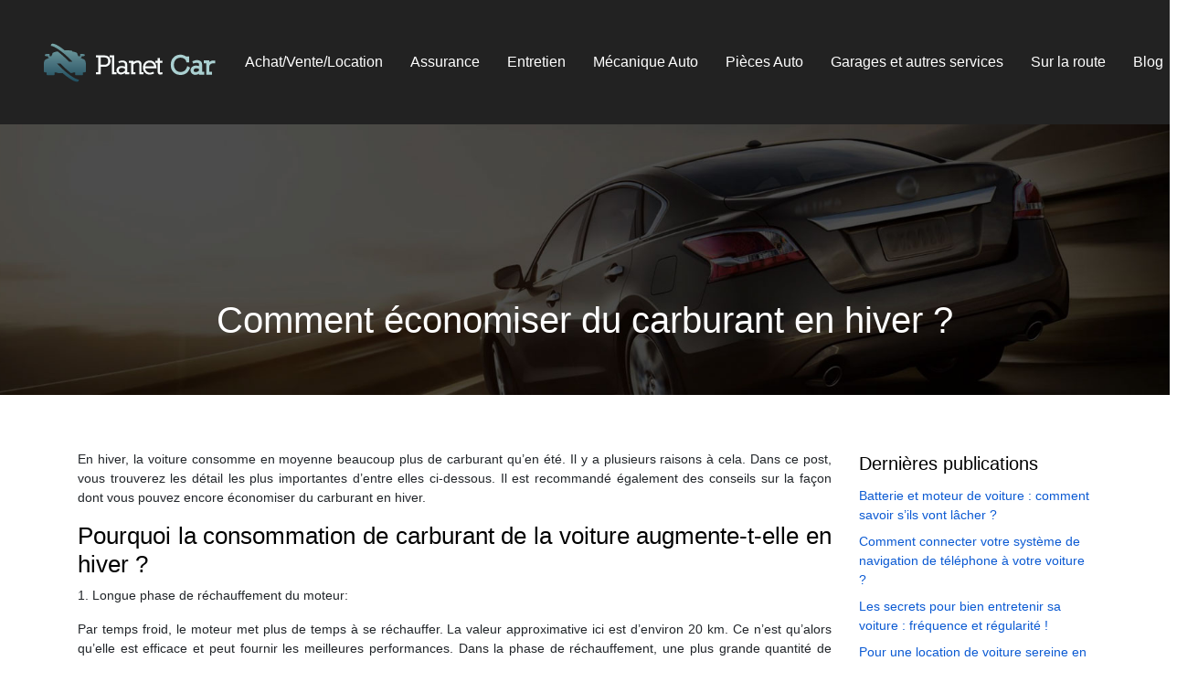

--- FILE ---
content_type: text/html; charset=UTF-8
request_url: https://www.planet-car.fr/comment-economiser-du-carburant-en-hiver/
body_size: 10446
content:
<!DOCTYPE html>
<html>
<head lang="fr-FR">
<meta charset="UTF-8">
<meta name="viewport" content="width=device-width">
<link rel="shortcut icon" href="https://www.planet-car.fr/wp-content/uploads/2019/01/favicon-planet-car.png" /><link val="default" ver="v 3.18.4" />
<meta name='robots' content='max-image-preview:large' />
<link rel='dns-prefetch' href='//stackpath.bootstrapcdn.com' />
<title>Quelques conseils pour économiser de l'essence en hiver</title><meta name="description" content="Votre consommation de carburant monte en flèche en hiver ? Alors vous trouverez ici des conseils utiles pour réduire la consommation de carburant en hiver !"><link rel="alternate" title="oEmbed (JSON)" type="application/json+oembed" href="https://www.planet-car.fr/wp-json/oembed/1.0/embed?url=https%3A%2F%2Fwww.planet-car.fr%2Fcomment-economiser-du-carburant-en-hiver%2F" />
<link rel="alternate" title="oEmbed (XML)" type="text/xml+oembed" href="https://www.planet-car.fr/wp-json/oembed/1.0/embed?url=https%3A%2F%2Fwww.planet-car.fr%2Fcomment-economiser-du-carburant-en-hiver%2F&#038;format=xml" />
<style id='wp-img-auto-sizes-contain-inline-css' type='text/css'>
img:is([sizes=auto i],[sizes^="auto," i]){contain-intrinsic-size:3000px 1500px}
/*# sourceURL=wp-img-auto-sizes-contain-inline-css */
</style>
<style id='wp-block-library-inline-css' type='text/css'>
:root{--wp-block-synced-color:#7a00df;--wp-block-synced-color--rgb:122,0,223;--wp-bound-block-color:var(--wp-block-synced-color);--wp-editor-canvas-background:#ddd;--wp-admin-theme-color:#007cba;--wp-admin-theme-color--rgb:0,124,186;--wp-admin-theme-color-darker-10:#006ba1;--wp-admin-theme-color-darker-10--rgb:0,107,160.5;--wp-admin-theme-color-darker-20:#005a87;--wp-admin-theme-color-darker-20--rgb:0,90,135;--wp-admin-border-width-focus:2px}@media (min-resolution:192dpi){:root{--wp-admin-border-width-focus:1.5px}}.wp-element-button{cursor:pointer}:root .has-very-light-gray-background-color{background-color:#eee}:root .has-very-dark-gray-background-color{background-color:#313131}:root .has-very-light-gray-color{color:#eee}:root .has-very-dark-gray-color{color:#313131}:root .has-vivid-green-cyan-to-vivid-cyan-blue-gradient-background{background:linear-gradient(135deg,#00d084,#0693e3)}:root .has-purple-crush-gradient-background{background:linear-gradient(135deg,#34e2e4,#4721fb 50%,#ab1dfe)}:root .has-hazy-dawn-gradient-background{background:linear-gradient(135deg,#faaca8,#dad0ec)}:root .has-subdued-olive-gradient-background{background:linear-gradient(135deg,#fafae1,#67a671)}:root .has-atomic-cream-gradient-background{background:linear-gradient(135deg,#fdd79a,#004a59)}:root .has-nightshade-gradient-background{background:linear-gradient(135deg,#330968,#31cdcf)}:root .has-midnight-gradient-background{background:linear-gradient(135deg,#020381,#2874fc)}:root{--wp--preset--font-size--normal:16px;--wp--preset--font-size--huge:42px}.has-regular-font-size{font-size:1em}.has-larger-font-size{font-size:2.625em}.has-normal-font-size{font-size:var(--wp--preset--font-size--normal)}.has-huge-font-size{font-size:var(--wp--preset--font-size--huge)}.has-text-align-center{text-align:center}.has-text-align-left{text-align:left}.has-text-align-right{text-align:right}.has-fit-text{white-space:nowrap!important}#end-resizable-editor-section{display:none}.aligncenter{clear:both}.items-justified-left{justify-content:flex-start}.items-justified-center{justify-content:center}.items-justified-right{justify-content:flex-end}.items-justified-space-between{justify-content:space-between}.screen-reader-text{border:0;clip-path:inset(50%);height:1px;margin:-1px;overflow:hidden;padding:0;position:absolute;width:1px;word-wrap:normal!important}.screen-reader-text:focus{background-color:#ddd;clip-path:none;color:#444;display:block;font-size:1em;height:auto;left:5px;line-height:normal;padding:15px 23px 14px;text-decoration:none;top:5px;width:auto;z-index:100000}html :where(.has-border-color){border-style:solid}html :where([style*=border-top-color]){border-top-style:solid}html :where([style*=border-right-color]){border-right-style:solid}html :where([style*=border-bottom-color]){border-bottom-style:solid}html :where([style*=border-left-color]){border-left-style:solid}html :where([style*=border-width]){border-style:solid}html :where([style*=border-top-width]){border-top-style:solid}html :where([style*=border-right-width]){border-right-style:solid}html :where([style*=border-bottom-width]){border-bottom-style:solid}html :where([style*=border-left-width]){border-left-style:solid}html :where(img[class*=wp-image-]){height:auto;max-width:100%}:where(figure){margin:0 0 1em}html :where(.is-position-sticky){--wp-admin--admin-bar--position-offset:var(--wp-admin--admin-bar--height,0px)}@media screen and (max-width:600px){html :where(.is-position-sticky){--wp-admin--admin-bar--position-offset:0px}}

/*# sourceURL=wp-block-library-inline-css */
</style><style id='global-styles-inline-css' type='text/css'>
:root{--wp--preset--aspect-ratio--square: 1;--wp--preset--aspect-ratio--4-3: 4/3;--wp--preset--aspect-ratio--3-4: 3/4;--wp--preset--aspect-ratio--3-2: 3/2;--wp--preset--aspect-ratio--2-3: 2/3;--wp--preset--aspect-ratio--16-9: 16/9;--wp--preset--aspect-ratio--9-16: 9/16;--wp--preset--color--black: #000000;--wp--preset--color--cyan-bluish-gray: #abb8c3;--wp--preset--color--white: #ffffff;--wp--preset--color--pale-pink: #f78da7;--wp--preset--color--vivid-red: #cf2e2e;--wp--preset--color--luminous-vivid-orange: #ff6900;--wp--preset--color--luminous-vivid-amber: #fcb900;--wp--preset--color--light-green-cyan: #7bdcb5;--wp--preset--color--vivid-green-cyan: #00d084;--wp--preset--color--pale-cyan-blue: #8ed1fc;--wp--preset--color--vivid-cyan-blue: #0693e3;--wp--preset--color--vivid-purple: #9b51e0;--wp--preset--gradient--vivid-cyan-blue-to-vivid-purple: linear-gradient(135deg,rgb(6,147,227) 0%,rgb(155,81,224) 100%);--wp--preset--gradient--light-green-cyan-to-vivid-green-cyan: linear-gradient(135deg,rgb(122,220,180) 0%,rgb(0,208,130) 100%);--wp--preset--gradient--luminous-vivid-amber-to-luminous-vivid-orange: linear-gradient(135deg,rgb(252,185,0) 0%,rgb(255,105,0) 100%);--wp--preset--gradient--luminous-vivid-orange-to-vivid-red: linear-gradient(135deg,rgb(255,105,0) 0%,rgb(207,46,46) 100%);--wp--preset--gradient--very-light-gray-to-cyan-bluish-gray: linear-gradient(135deg,rgb(238,238,238) 0%,rgb(169,184,195) 100%);--wp--preset--gradient--cool-to-warm-spectrum: linear-gradient(135deg,rgb(74,234,220) 0%,rgb(151,120,209) 20%,rgb(207,42,186) 40%,rgb(238,44,130) 60%,rgb(251,105,98) 80%,rgb(254,248,76) 100%);--wp--preset--gradient--blush-light-purple: linear-gradient(135deg,rgb(255,206,236) 0%,rgb(152,150,240) 100%);--wp--preset--gradient--blush-bordeaux: linear-gradient(135deg,rgb(254,205,165) 0%,rgb(254,45,45) 50%,rgb(107,0,62) 100%);--wp--preset--gradient--luminous-dusk: linear-gradient(135deg,rgb(255,203,112) 0%,rgb(199,81,192) 50%,rgb(65,88,208) 100%);--wp--preset--gradient--pale-ocean: linear-gradient(135deg,rgb(255,245,203) 0%,rgb(182,227,212) 50%,rgb(51,167,181) 100%);--wp--preset--gradient--electric-grass: linear-gradient(135deg,rgb(202,248,128) 0%,rgb(113,206,126) 100%);--wp--preset--gradient--midnight: linear-gradient(135deg,rgb(2,3,129) 0%,rgb(40,116,252) 100%);--wp--preset--font-size--small: 13px;--wp--preset--font-size--medium: 20px;--wp--preset--font-size--large: 36px;--wp--preset--font-size--x-large: 42px;--wp--preset--spacing--20: 0.44rem;--wp--preset--spacing--30: 0.67rem;--wp--preset--spacing--40: 1rem;--wp--preset--spacing--50: 1.5rem;--wp--preset--spacing--60: 2.25rem;--wp--preset--spacing--70: 3.38rem;--wp--preset--spacing--80: 5.06rem;--wp--preset--shadow--natural: 6px 6px 9px rgba(0, 0, 0, 0.2);--wp--preset--shadow--deep: 12px 12px 50px rgba(0, 0, 0, 0.4);--wp--preset--shadow--sharp: 6px 6px 0px rgba(0, 0, 0, 0.2);--wp--preset--shadow--outlined: 6px 6px 0px -3px rgb(255, 255, 255), 6px 6px rgb(0, 0, 0);--wp--preset--shadow--crisp: 6px 6px 0px rgb(0, 0, 0);}:where(.is-layout-flex){gap: 0.5em;}:where(.is-layout-grid){gap: 0.5em;}body .is-layout-flex{display: flex;}.is-layout-flex{flex-wrap: wrap;align-items: center;}.is-layout-flex > :is(*, div){margin: 0;}body .is-layout-grid{display: grid;}.is-layout-grid > :is(*, div){margin: 0;}:where(.wp-block-columns.is-layout-flex){gap: 2em;}:where(.wp-block-columns.is-layout-grid){gap: 2em;}:where(.wp-block-post-template.is-layout-flex){gap: 1.25em;}:where(.wp-block-post-template.is-layout-grid){gap: 1.25em;}.has-black-color{color: var(--wp--preset--color--black) !important;}.has-cyan-bluish-gray-color{color: var(--wp--preset--color--cyan-bluish-gray) !important;}.has-white-color{color: var(--wp--preset--color--white) !important;}.has-pale-pink-color{color: var(--wp--preset--color--pale-pink) !important;}.has-vivid-red-color{color: var(--wp--preset--color--vivid-red) !important;}.has-luminous-vivid-orange-color{color: var(--wp--preset--color--luminous-vivid-orange) !important;}.has-luminous-vivid-amber-color{color: var(--wp--preset--color--luminous-vivid-amber) !important;}.has-light-green-cyan-color{color: var(--wp--preset--color--light-green-cyan) !important;}.has-vivid-green-cyan-color{color: var(--wp--preset--color--vivid-green-cyan) !important;}.has-pale-cyan-blue-color{color: var(--wp--preset--color--pale-cyan-blue) !important;}.has-vivid-cyan-blue-color{color: var(--wp--preset--color--vivid-cyan-blue) !important;}.has-vivid-purple-color{color: var(--wp--preset--color--vivid-purple) !important;}.has-black-background-color{background-color: var(--wp--preset--color--black) !important;}.has-cyan-bluish-gray-background-color{background-color: var(--wp--preset--color--cyan-bluish-gray) !important;}.has-white-background-color{background-color: var(--wp--preset--color--white) !important;}.has-pale-pink-background-color{background-color: var(--wp--preset--color--pale-pink) !important;}.has-vivid-red-background-color{background-color: var(--wp--preset--color--vivid-red) !important;}.has-luminous-vivid-orange-background-color{background-color: var(--wp--preset--color--luminous-vivid-orange) !important;}.has-luminous-vivid-amber-background-color{background-color: var(--wp--preset--color--luminous-vivid-amber) !important;}.has-light-green-cyan-background-color{background-color: var(--wp--preset--color--light-green-cyan) !important;}.has-vivid-green-cyan-background-color{background-color: var(--wp--preset--color--vivid-green-cyan) !important;}.has-pale-cyan-blue-background-color{background-color: var(--wp--preset--color--pale-cyan-blue) !important;}.has-vivid-cyan-blue-background-color{background-color: var(--wp--preset--color--vivid-cyan-blue) !important;}.has-vivid-purple-background-color{background-color: var(--wp--preset--color--vivid-purple) !important;}.has-black-border-color{border-color: var(--wp--preset--color--black) !important;}.has-cyan-bluish-gray-border-color{border-color: var(--wp--preset--color--cyan-bluish-gray) !important;}.has-white-border-color{border-color: var(--wp--preset--color--white) !important;}.has-pale-pink-border-color{border-color: var(--wp--preset--color--pale-pink) !important;}.has-vivid-red-border-color{border-color: var(--wp--preset--color--vivid-red) !important;}.has-luminous-vivid-orange-border-color{border-color: var(--wp--preset--color--luminous-vivid-orange) !important;}.has-luminous-vivid-amber-border-color{border-color: var(--wp--preset--color--luminous-vivid-amber) !important;}.has-light-green-cyan-border-color{border-color: var(--wp--preset--color--light-green-cyan) !important;}.has-vivid-green-cyan-border-color{border-color: var(--wp--preset--color--vivid-green-cyan) !important;}.has-pale-cyan-blue-border-color{border-color: var(--wp--preset--color--pale-cyan-blue) !important;}.has-vivid-cyan-blue-border-color{border-color: var(--wp--preset--color--vivid-cyan-blue) !important;}.has-vivid-purple-border-color{border-color: var(--wp--preset--color--vivid-purple) !important;}.has-vivid-cyan-blue-to-vivid-purple-gradient-background{background: var(--wp--preset--gradient--vivid-cyan-blue-to-vivid-purple) !important;}.has-light-green-cyan-to-vivid-green-cyan-gradient-background{background: var(--wp--preset--gradient--light-green-cyan-to-vivid-green-cyan) !important;}.has-luminous-vivid-amber-to-luminous-vivid-orange-gradient-background{background: var(--wp--preset--gradient--luminous-vivid-amber-to-luminous-vivid-orange) !important;}.has-luminous-vivid-orange-to-vivid-red-gradient-background{background: var(--wp--preset--gradient--luminous-vivid-orange-to-vivid-red) !important;}.has-very-light-gray-to-cyan-bluish-gray-gradient-background{background: var(--wp--preset--gradient--very-light-gray-to-cyan-bluish-gray) !important;}.has-cool-to-warm-spectrum-gradient-background{background: var(--wp--preset--gradient--cool-to-warm-spectrum) !important;}.has-blush-light-purple-gradient-background{background: var(--wp--preset--gradient--blush-light-purple) !important;}.has-blush-bordeaux-gradient-background{background: var(--wp--preset--gradient--blush-bordeaux) !important;}.has-luminous-dusk-gradient-background{background: var(--wp--preset--gradient--luminous-dusk) !important;}.has-pale-ocean-gradient-background{background: var(--wp--preset--gradient--pale-ocean) !important;}.has-electric-grass-gradient-background{background: var(--wp--preset--gradient--electric-grass) !important;}.has-midnight-gradient-background{background: var(--wp--preset--gradient--midnight) !important;}.has-small-font-size{font-size: var(--wp--preset--font-size--small) !important;}.has-medium-font-size{font-size: var(--wp--preset--font-size--medium) !important;}.has-large-font-size{font-size: var(--wp--preset--font-size--large) !important;}.has-x-large-font-size{font-size: var(--wp--preset--font-size--x-large) !important;}
/*# sourceURL=global-styles-inline-css */
</style>

<style id='classic-theme-styles-inline-css' type='text/css'>
/*! This file is auto-generated */
.wp-block-button__link{color:#fff;background-color:#32373c;border-radius:9999px;box-shadow:none;text-decoration:none;padding:calc(.667em + 2px) calc(1.333em + 2px);font-size:1.125em}.wp-block-file__button{background:#32373c;color:#fff;text-decoration:none}
/*# sourceURL=/wp-includes/css/classic-themes.min.css */
</style>
<link rel='stylesheet' id='default-css' href='https://www.planet-car.fr/wp-content/themes/factory-templates-3/style.css?ver=dfcde58d8d361abb496d70daae13a5f8' type='text/css' media='all' />
<link rel='stylesheet' id='bootstrap4-css' href='https://www.planet-car.fr/wp-content/themes/factory-templates-3/css/bootstrap4/bootstrap.min.css?ver=dfcde58d8d361abb496d70daae13a5f8' type='text/css' media='all' />
<link rel='stylesheet' id='font-awesome-css' href='https://stackpath.bootstrapcdn.com/font-awesome/4.7.0/css/font-awesome.min.css?ver=dfcde58d8d361abb496d70daae13a5f8' type='text/css' media='all' />
<link rel='stylesheet' id='aos-css' href='https://www.planet-car.fr/wp-content/themes/factory-templates-3/css/aos.css?ver=dfcde58d8d361abb496d70daae13a5f8' type='text/css' media='all' />
<link rel='stylesheet' id='global-css' href='https://www.planet-car.fr/wp-content/themes/factory-templates-3/css/global.css?ver=dfcde58d8d361abb496d70daae13a5f8' type='text/css' media='all' />
<link rel='stylesheet' id='style-css' href='https://www.planet-car.fr/wp-content/themes/factory-templates-3/css/template.css?ver=dfcde58d8d361abb496d70daae13a5f8' type='text/css' media='all' />
<script type="text/javascript" src="https://www.planet-car.fr/wp-content/themes/factory-templates-3/js/jquery.min.js?ver=dfcde58d8d361abb496d70daae13a5f8" id="jquery-js"></script>
<link rel="https://api.w.org/" href="https://www.planet-car.fr/wp-json/" /><link rel="alternate" title="JSON" type="application/json" href="https://www.planet-car.fr/wp-json/wp/v2/posts/995" /><link rel="EditURI" type="application/rsd+xml" title="RSD" href="https://www.planet-car.fr/xmlrpc.php?rsd" />
<link rel="canonical" href="https://www.planet-car.fr/comment-economiser-du-carburant-en-hiver/" />
<link rel='shortlink' href='https://www.planet-car.fr/?p=995' />
<meta name="google-site-verification" content="muxGOGL5puzbmHl8lcEdpfRNMV8_cDD3U-rYN1CRF6Q" />
<!-- Global site tag (gtag.js) - Google Analytics -->
<script async src="https://www.googletagmanager.com/gtag/js?id=UA-166023761-7"></script>
<script>
  window.dataLayer = window.dataLayer || [];
  function gtag(){dataLayer.push(arguments);}
  gtag('js', new Date());

  gtag('config', 'UA-166023761-7');
</script>
<style type="text/css">
  
.default_color_background,.menu-bars{background-color : #1f4e5f }
.default_color_text,a,h1 span,h2 span,h3 span,h4 span,h5 span,h6 span{color :#1f4e5f }
.navigation li a,.navigation li.disabled,.navigation li.active a,.owl-dots .owl-dot.active span,.owl-dots .owl-dot:hover span{background-color: #1f4e5f;}
.block-spc{border-color:#1f4e5f}
.default_color_border{border-color : #1f4e5f }
.fa-bars,.overlay-nav .close{color: #1f4e5f;}
nav li a:after{background-color: #1f4e5f;}
a{color : #0B5AD3 }
a:hover{color : #c11352 }
.main-menu,.bottom-menu{background-color:#222;}
body:not(.home) .main-menu{position: absolute;}
.overlay-menu,.creative-menu .menu-right,.animated-btn-menu .line{background-color:#1f4e5f;}
.main-menu{box-shadow: none;-moz-box-shadow: none;-webkit-box-shadow: none;}
.main-menu.scrolling-down{-webkit-box-shadow: 0 2px 13px 0 rgba(0, 0, 0, .1);-moz-box-shadow: 0 2px 13px 0 rgba(0, 0, 0, .1);box-shadow: 0 2px 13px 0 rgba(0, 0, 0, .1);}   
nav li a{font-size:16px;}
nav li a{line-height:30px;}
nav li a{color:#fff!important;}
nav li:hover > a,.current-menu-item > a{color:#79a8a9!important;}
.archive h1{color:#fff!important;}
.archive h1,.single h1{text-align:center!important;}
.single h1{color:#fff!important;}
.archive .readmore{background-color:#1f4e5f;}
.archive .readmore{color:#fff;}
.scrolling-down .logo-main{display: none;}
.scrolling-down .logo-sticky{display:inline-block;}
.single h2{font-size:26px!important}    
.single h3{font-size:22px!important}    
.single h4{font-size:21px!important}    
.single h5{font-size:19px!important}    
.single h6{font-size:18px!important}    
@media(max-width: 1024px){.main-menu.scrolling-down{position: fixed !important;}}
.copyright{text-align:center}.default_color_border{border-color:transparent;}footer ul li{list-style-type:none}footer ul{padding-left:0;} footer .footer-widget{margin-bottom:12px;} #Top_bar .menu > li > a span:not(.description) {
    letter-spacing: 1px !important;}
.bloc-anima p {
    padding: 5px 25px;
    height: 50px;
}
.bloc-anima{background:#fff}
.bloc-anima-content{padding:30px}
.subheader-both-center .subheader .title{background:transparent;color:#fff;padding:5px 0}
#menu>ul>li>a, .action_button {
    font-size: 14px;
}
#Top_bar .menu > li > a span:not(.description) {
    padding: 17px 10px 15px;
}

#Top_bar .menu>li>a { padding: 0 0 15px;}
#Top_bar.is-sticky .logo {
    display: none;
}
#Top_bar .top_bar_left {
    width: 100%;
}
#Top_bar #logo {
    display: block;
    height: 60px;
    line-height: 60px;
    padding: 15px 74px;
}
.single ul{padding: 0 0 0 15px;}
.single .blog-post-content{text-align:justify}
.single h2, .single h3, .single h4, .single h5, .single h6 {margin-top:15px;}
.single .blog-post-content img{padding:10px 0 15px;}
.nav-post-cat{padding-top:20px;}
.widget_sidebar .sidebar-widget {
    font-size: 20px;
    color: #000;
    margin-bottom: 10px;
}
.widget_sidebar {margin-bottom:40px;}
body:not(.home) .main-menu {  position: relative;}</style>
</head>
<body class="wp-singular post-template-default single single-post postid-995 single-format-standard wp-theme-factory-templates-3 catid-25 " style="">	
<div id="scroll-to" class="normal-menu menu-to-right main-menu">	
<div class="container-fluid pl-5 pr-5">
<nav class="navbar navbar-expand-xl pl-0 pr-0">
<a id="logo" href="https://www.planet-car.fr">
<img class="logo-main" src="https://www.planet-car.fr/wp-content/uploads/2019/01/logo-planet-car.png" alt="logo">
<img class="logo-sticky" src="https://www.planet-car.fr/wp-content/uploads/2019/01/logo-planet-car.png" alt="logo"></a>
	
<button class="navbar-toggler" type="button" data-toggle="collapse" data-target="#navbarsExample06" aria-controls="navbarsExample06" aria-expanded="false" aria-label="Toggle navigation">
<span class="navbar-toggler-icon">
<div class="menu_btn">	
<div class="menu-bars"></div>
<div class="menu-bars"></div>
<div class="menu-bars"></div>
</div>
</span>
</button> 
<div class="collapse navbar-collapse" id="navbarsExample06">
<ul id="main-menu" class="navbar-nav ml-auto"><li id="menu-item-543" class="menu-item menu-item-type-taxonomy menu-item-object-category"><a href="https://www.planet-car.fr/achat-vente-location/">Achat/Vente/Location</a></li>
<li id="menu-item-552" class="menu-item menu-item-type-taxonomy menu-item-object-category"><a href="https://www.planet-car.fr/assurance/">Assurance</a></li>
<li id="menu-item-547" class="menu-item menu-item-type-taxonomy menu-item-object-category"><a href="https://www.planet-car.fr/entretien/">Entretien</a></li>
<li id="menu-item-549" class="menu-item menu-item-type-taxonomy menu-item-object-category"><a href="https://www.planet-car.fr/mecanique-auto/">Mécanique Auto</a></li>
<li id="menu-item-551" class="menu-item menu-item-type-taxonomy menu-item-object-category"><a href="https://www.planet-car.fr/pieces-auto/">Pièces Auto</a></li>
<li id="menu-item-544" class="menu-item menu-item-type-taxonomy menu-item-object-category"><a href="https://www.planet-car.fr/garages-autres-services/">Garages et autres services</a></li>
<li id="menu-item-697" class="menu-item menu-item-type-taxonomy menu-item-object-category current-post-ancestor current-menu-parent current-post-parent"><a href="https://www.planet-car.fr/sur-la-route/">Sur la route</a></li>
<li id="menu-item-1679" class="menu-item menu-item-type-taxonomy menu-item-object-category"><a href="https://www.planet-car.fr/blog/">Blog</a></li>
</ul></div>
</nav>
</div>
</div>
<div class="main">
	<div class="subheader" style="background-position:top;background-image:url(https://www.planet-car.fr/wp-content/uploads/2019/01/planet-car-cat.jpg);">
<div id="mask" style=""></div>	<div class="container"><h1 class="title">Comment économiser du carburant en hiver ?</h1></div>
</div>
<div class="container">
<div class="row">
<div class="post-data col-md-9 col-lg-9 col-xs-12">
<div class="blog-post-content">
<p>En hiver, la voiture consomme en moyenne beaucoup plus de carburant qu&rsquo;en été. Il y a plusieurs raisons à cela. Dans ce post, vous trouverez les détail les plus importantes d&rsquo;entre elles ci-dessous. Il est recommandé également des conseils sur la façon dont vous pouvez encore économiser du carburant en hiver.</p>
<h2>Pourquoi la consommation de carburant de la voiture augmente-t-elle en hiver ?</h2>
<p>1. Longue phase de réchauffement du moteur:</p>
<p>Par temps froid, le moteur met plus de temps à se réchauffer. La valeur approximative ici est d&rsquo;environ 20 km. Ce n&rsquo;est qu&rsquo;alors qu&rsquo;elle est efficace et peut fournir les meilleures performances. Dans la phase de réchauffement, une plus grande quantité de carburant est consommée sans fournir la pleine puissance parce que le carburant n&rsquo;est pas complètement brûlé. Ainsi, non seulement, vous augmentez l&rsquo;impact environnemental, mais vous dépensez directement l&rsquo;argent du carburant. Pour y remédier, il est conseillé de commencer à rouler le plus tôt possible après le démarrage du moteur. Lorsque le moteur tourne au ralenti, il ne prend pas assez de vitesse, il est donc fortement conseillé de ne pas le faire tourner lorsqu&rsquo;il est à l&rsquo;arrêt en hiver. Sans parler du fait que cela est désormais également puni d&rsquo;une amende. En outre, il est judicieux de vérifier régulièrement le filtre à air du moteur et les bougies d&rsquo;allumage. Les filtres bouchés et les vieilles bougies d&rsquo;allumage augmentent également la consommation de carburant de la voiture, et pas seulement en hiver.</p>
<p>2. De nombreux consommateurs électriques supplémentaires:</p>
<p>Plus les températures sont froides, plus il y a de consommateurs allumés dans la voiture. Cela commence par le chauffage, se poursuit par la ventilation et les essuie-glaces et se prolonge jusqu&rsquo;aux feux de brouillard. Ensuite, il y a la radio en marche, le chauffage des sièges, etc. Tout cela augmente en outre la consommation de carburant de la voiture. Les consommations les plus élevées concernent tous les appareils qui ont trait à la chaleur. En haut de la liste figurent: le chauffage du pare-brise (plus de 500 watts), le chauffage de la lunette arrière (185 watts), la ventilation (171 watts), le chauffage des sièges (102 watts). Les moins consommés sont le chauffage du volant (50 watts) et les rétroviseurs extérieurs chauffants (30-40 watts). Les feux de brouillard (110 watts) consomment plus d&rsquo;énergie que les feux de brouillard arrière (53 watts). Les essuie-glaces avant (80-140 watts) et arrière (30-55 watts) et la radio (20 watts) sont parmi les moins gourmands en énergie. Pour 100 watts, il y a 0,1 l de consommation supplémentaire par 100 km. C&rsquo;est pourquoi la règle en hiver est la suivante : n&rsquo;allumez que ce qui est vraiment nécessaire et éteignez le plus vite possible quand vous n&rsquo;en avez plus besoin ! Cela signifie que la radio, ainsi que le chauffage des sièges et les phares antibrouillard doivent rester éteints au démarrage, afin que le moteur puisse se réchauffer plus rapidement. En outre, deux points permettent essentiellement d&rsquo;augmenter la consommation de carburant, en hiver comme en été.</p>
<p>3. Bagages supplémentaires dans la voiture:</p>
<p>Afin de réduire encore davantage la consommation de carburant, il convient également de supprimer les bagages inutiles dans et hors de la voiture. Cela inclut : en particulier, tout ce qui est monté sur la voiture va augmenter la consommation de carburant, car cela va créer une résistance accrue à l&rsquo;air. Les coffres de toit en sont le meilleur exemple. À 130 km/h, elles entraînent une augmentation de la consommation de carburant de 2 litres par 100 km. Il convient donc de les retirer directement dès qu&rsquo;ils ne sont plus nécessaires. Mais la neige qui repose sur le véhicule entraîne également un surpoids. Par conséquent, conformément à la loi, il doit être complètement retiré de la voiture avant de partir. De cette façon, l&rsquo;aérodynamique des véhicules n&rsquo;est pas affectée et ne met pas en danger les autres usagers de la route. Le déneigement augmente également la sécurité de la conduite, car il empêche la neige de glisser du toit sur le pare-brise lors du freinage. Le poids de la voiture détermine également la quantité de carburant qui peut être économisée. Jusqu à 0,3 litre de carburant supplémentaire sont nécessaires pour transporter 100 kg sur une distance de 100 kilomètres.</p>
<p>4. Ne faites que des trajets raisonnables:</p>
<p>Comme le moteur met plus de temps à se réchauffer en hiver, les courtes distances doivent être évitées ou regroupées autant que possible. Ce n&rsquo;est qu&rsquo;après une distance de 20 km que le moteur parvient à atteindre la température de fonctionnement optimale.</p>
<h2>Comment peut-on économiser encore plus de carburant en hiver?</h2>
<p>Comme en été, cela dépend du bon style de conduite. Une montée en régime précoce, une accélération rapide et une vitesse constante à bas régime contribuent à réduire la consommation de carburant de la voiture. Pendant la phase d&rsquo;échauffement, vous devez toujours rouler à vitesse moyenne. En revanche, une accélération et un freinage continus ou une brève montée en régime du moteur réduisent l&rsquo;efficacité et vous empêchent donc d&rsquo;économiser du carburant. Il est également recommandé d&rsquo;utiliser le frein moteur lorsque vous conduisez pour économiser du carburant. Cela signifie qu&rsquo;il est plus judicieux de relâcher l&rsquo;accélérateur aux feux rouges en temps voulu et de rouler moins vite vers l&rsquo;intersection que de freiner brusquement peu de temps auparavant. Il en va de même pour le freinage à l&rsquo;entrée des villes. En outre, le moteur ne doit pas tourner au ralenti. En cas d&rsquo;attente de plus de 20 secondes, le moteur doit être coupé s&rsquo;il a chauffé. C&rsquo;est même obligatoire aux passages à niveau. Aujourd&rsquo;hui, les systèmes automatiques de démarrage et d&rsquo;arrêt contrôlent eux-mêmes cette situation. Ils ne coupent également le moteur que lorsqu&rsquo;il est suffisamment chaud. La charge supplémentaire sur le démarreur et la batterie n&rsquo;est pas à mentionner, et un autre point qui s&rsquo;applique toute l&rsquo;année est l&rsquo;ouverture des fenêtres et des toits ouvrants. Ces derniers n&rsquo;ont qu&rsquo;un avantage de consommation par rapport au système de climatisation dans le trafic urbain. À la vitesse élevée, ils provoquent un blocage du flux d&rsquo;air, ce qui entraîne également une augmentation de la consommation de carburant de la voiture. Si vous voulez quand même ouvrir la fenêtre un peu plus vite, vous pouvez utiliser des déflecteurs de vent. Celles-ci permettent d&rsquo;éviter que le flux d&rsquo;air ne se coupe autant.</p>
<h2>Que faut-il envisager pour les longs trajets en hiver comme en été?</h2>
<p>Outre les conseils pour réduire la consommation de carburant dans la voiture et pour une conduite économe en carburant, il est également très important de toujours rouler avec suffisamment de carburant dans le réservoir. Ainsi, vous êtes mieux préparé à d&rsquo;éventuels embouteillages ou à des situations d&rsquo;urgence. Si vous suivez les conseils, vous pouvez réduire sensiblement votre consommation de carburant en hiver. En outre, il existe des sessions de formation et des cours qui vous apprennent à adapter votre style de conduite pour économiser du carburant. Par exemple, l&rsquo;ADAC propose des formations dites d&rsquo;économie de carburant. Ici, le style de conduite personnel est enregistré et documenté par deux disques. Il est suivi d&rsquo;une évaluation individuelle dans laquelle les économies potentielles sont examinées.</p>






<div class="row nav-post-cat"><div class="col-6"><a href="https://www.planet-car.fr/comment-conduire-une-voiture-automatique/"><i class="fa fa-arrow-left" aria-hidden="true"></i>Comment conduire une voiture automatique ?</a></div><div class="col-6"><a href="https://www.planet-car.fr/quels-sont-les-documents-obligatoires-a-bord-d-une-voiture/"><i class="fa fa-arrow-left" aria-hidden="true"></i>Quels sont les documents obligatoires à bord d&rsquo;une voiture ?</a></div></div>
	
</div>


</div>
<div class="col-md-3 col-xs-12 col-lg-3">
<div class="sidebar">
<div class="widget-area">



<div class='widget_sidebar'><div class='sidebar-widget'>Dernières publications</div><div class='textwidget sidebar-ma'><div class="row mb-2"><div class="col-12"><a href="https://www.planet-car.fr/signes-batterie-et-moteur-voiture-defectueux/">Batterie et moteur de voiture : comment savoir s&rsquo;ils vont lâcher ?</a></div></div><div class="row mb-2"><div class="col-12"><a href="https://www.planet-car.fr/comment-connecter-votre-systeme-de-navigation-de-telephone-a-votre-voiture/">Comment connecter votre système de navigation de téléphone à votre voiture ?</a></div></div><div class="row mb-2"><div class="col-12"><a href="https://www.planet-car.fr/les-secrets-pour-bien-entretenir-sa-voiture-frequence-et-regularite/">Les secrets pour bien entretenir sa voiture : fréquence et régularité !</a></div></div><div class="row mb-2"><div class="col-12"><a href="https://www.planet-car.fr/pour-une-location-de-voiture-sereine-en-13-points-essentiels/">Pour une location de voiture sereine en 13 points essentiels !</a></div></div><div class="row mb-2"><div class="col-12"><a href="https://www.planet-car.fr/choisir-changer-acheter-des-pneus-conseils-comparateurs-en-ligne/">Choisir, changer et acheter des pneus : conseils et comparateurs en ligne</a></div></div><div class="row mb-2"><div class="col-12"><a href="https://www.planet-car.fr/en-quoi-une-entreprise-de-leasing-professionnel-peut-elle-simplifier-la-gestion-administrative-liee-aux-vehicules-d-entreprise/">En quoi une entreprise de leasing professionnel peut-elle simplifier la gestion administrative liée aux véhicules d&rsquo;entreprise ?</a></div></div><div class="row mb-2"><div class="col-12"><a href="https://www.planet-car.fr/quelles-sont-les-demarches-pour-une-assurance-lors-de-l-achat-d-une-voiture-d-occasion/">Quelles sont les démarches pour une assurance lors de l&rsquo;achat d&rsquo;une voiture d&rsquo;occasion ?</a></div></div><div class="row mb-2"><div class="col-12"><a href="https://www.planet-car.fr/assurer-une-voiture-neuve-c-est-deja-prolonger-la-sensation-de-liberte-qu-elle-procure/">Assurer une voiture neuve, c&rsquo;est déjà prolonger la sensation de liberté qu&rsquo;elle procure</a></div></div><div class="row mb-2"><div class="col-12"><a href="https://www.planet-car.fr/verifier-les-bonnes-clauses-pour-une-assurance-auto-2eme-conducteur/">Vérifier les bonnes clauses pour une assurance auto 2eme conducteur</a></div></div><div class="row mb-2"><div class="col-12"><a href="https://www.planet-car.fr/assurance-auto-que-couvre-un-conducteur-occasionnel/">Assurance auto : que couvre un conducteur occasionnel ?</a></div></div><div class="row mb-2"><div class="col-12"><a href="https://www.planet-car.fr/pourquoi-opter-pour-une-assurance-voiture-sans-franchise/">Pourquoi opter pour une assurance voiture sans franchise ?</a></div></div></div></div></div><div class='widget_sidebar'><div class='sidebar-widget'>Articles similaires</div><div class='textwidget sidebar-ma'><div class="row mb-2"><div class="col-12"><a href="https://www.planet-car.fr/autonomie-moyenne-des-voitures-electriques-ce-que-vous-devez-savoir-2/">Autonomie moyenne des voitures électriques : ce que vous devez savoir</a></div></div><div class="row mb-2"><div class="col-12"><a href="https://www.planet-car.fr/combien-coute-une-voiture-par-mois/">Combien coûte une voiture par mois</a></div></div><div class="row mb-2"><div class="col-12"><a href="https://www.planet-car.fr/prix-d-une-borne-de-recharge-rapide-combien-ca-coute-vraiment/">Prix d&rsquo;une borne de recharge rapide : combien ça coûte vraiment ?</a></div></div><div class="row mb-2"><div class="col-12"><a href="https://www.planet-car.fr/le-role-crucial-des-passe-cables-dans-la-gestion-du-trafic-urbain/">Le rôle crucial des passe-câbles dans la gestion du trafic urbain</a></div></div><div class="row mb-2"><div class="col-12"><a href="https://www.planet-car.fr/quelles-sont-les-regles-de-circulation-dans-la-conduite-a-gauche/">Quelles sont les règles de circulation dans la conduite à gauche?</a></div></div></div></div>
<style>
	.nav-post-cat .col-6 i{
		display: inline-block;
		position: absolute;
	}
	.nav-post-cat .col-6 a{
		position: relative;
	}
	.nav-post-cat .col-6:nth-child(1) a{
		padding-left: 18px;
		float: left;
	}
	.nav-post-cat .col-6:nth-child(1) i{
		left: 0;
	}
	.nav-post-cat .col-6:nth-child(2) a{
		padding-right: 18px;
		float: right;
	}
	.nav-post-cat .col-6:nth-child(2) i{
		transform: rotate(180deg);
		right: 0;
	}
	.nav-post-cat .col-6:nth-child(2){
		text-align: right;
	}
</style>




</div>
</div>
</div>
<script type="text/javascript">
$(document).ready(function() {
$( ".blog-post-content img" ).on( "click", function() {
var url_img = $(this).attr('src');
$('.img-fullscreen').html("<div><img src='"+url_img+"'></div>");
$('.img-fullscreen').fadeIn();
});
$('.img-fullscreen').on( "click", function() {
$(this).empty();
$('.img-fullscreen').hide();
});
});
</script>
</div>
  


</div>
</div>


<footer  style="">
<div class="container">
<div class="row">

</div>
</div></footer>

<script type="speculationrules">
{"prefetch":[{"source":"document","where":{"and":[{"href_matches":"/*"},{"not":{"href_matches":["/wp-*.php","/wp-admin/*","/wp-content/uploads/*","/wp-content/*","/wp-content/plugins/*","/wp-content/themes/factory-templates-3/*","/*\\?(.+)"]}},{"not":{"selector_matches":"a[rel~=\"nofollow\"]"}},{"not":{"selector_matches":".no-prefetch, .no-prefetch a"}}]},"eagerness":"conservative"}]}
</script>
<p class="text-center" style="margin-bottom: 0px"><a href="/plan-du-site/">Plan du site</a></p><script type="text/javascript" src="https://www.planet-car.fr/wp-content/themes/factory-templates-3/js/bootstrap.min.js" id="bootstrap4-js"></script>
<script type="text/javascript" src="https://www.planet-car.fr/wp-content/themes/factory-templates-3/js/aos.js" id="aos-js"></script>
<script type="text/javascript" src="https://www.planet-car.fr/wp-content/themes/factory-templates-3/js/rellax.min.js" id="rellax-js"></script>
<script type="text/javascript" src="https://www.planet-car.fr/wp-content/themes/factory-templates-3/js/default_script.js" id="default_script-js"></script>



<script type="text/javascript">
jQuery('.remove-margin-bottom').parent(".so-panel").css("margin-bottom","0px");

let calcScrollValue = () => {
  let scrollProgress = document.getElementById("progress");
  let progressValue = document.getElementById("back_to_top");
  let pos = document.documentElement.scrollTop;
  let calcHeight = document.documentElement.scrollHeight - document.documentElement.clientHeight;
  let scrollValue = Math.round((pos * 100) / calcHeight);
  if (pos > 500) {
    progressValue.style.display = "grid";
  } else {
    progressValue.style.display = "none";
  }
  scrollProgress.addEventListener("click", () => {
    document.documentElement.scrollTop = 0;
  });
  scrollProgress.style.background = `conic-gradient( ${scrollValue}%, #fff ${scrollValue}%)`;
};
window.onscroll = calcScrollValue;
window.onload = calcScrollValue;



</script>
<script type="text/javascript">
var nav = jQuery('.main-menu:not(.creative-menu-open)');
var menu_height = jQuery(".main-menu").height();  
jQuery(window).scroll(function () { 
if (jQuery(this).scrollTop() > 125) { 
nav.addClass("fixed-menu");
jQuery(".main-menu").addClass("scrolling-down");
jQuery("#before-menu").css("height",menu_height);
setTimeout(function(){ jQuery('.fixed-menu').css("top", "0"); },600)
} else {
jQuery(".main-menu").removeClass("scrolling-down");
nav.removeClass("fixed-menu");
jQuery("#before-menu").css("height","0px");
jQuery('.fixed-menu').css("top", "-200px");
nav.attr('style', '');
}
});
</script>

<script type="text/javascript">
var distance = jQuery('.bottom-menu').offset().top,
$window = jQuery(window);
$window.scroll(function() {
if ( $window.scrollTop() >= distance ) {
jQuery('.home .bottom-menu').addClass('fix-to-top');
}
else{
jQuery('.home .bottom-menu').removeClass('fix-to-top');
}
});
jQuery(".bottom-menu .menu-item-has-children").on("mouseover",function(){
jQuery('html, body').animate({
scrollTop: jQuery("#scroll-to").offset().top-300
}, 10);
}); 
</script> 
<script type="text/javascript">
AOS.init({
  once: true,
});
</script>

<div class="img-fullscreen"></div>

 

</body>
</html>   